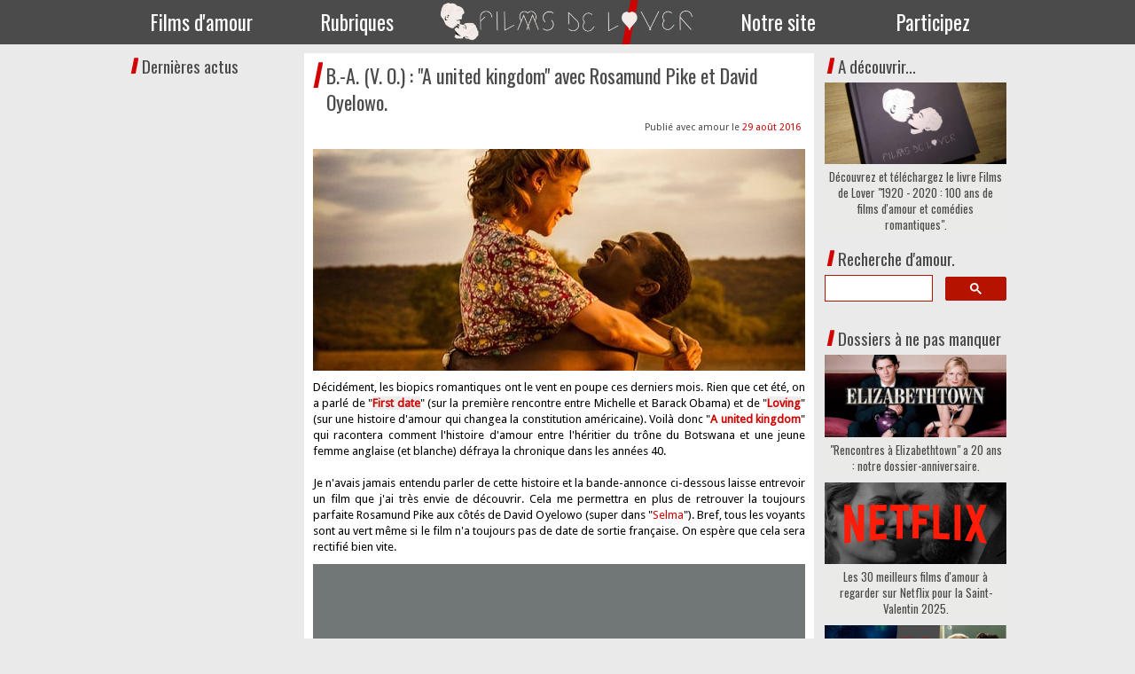

--- FILE ---
content_type: text/html; charset=UTF-8
request_url: https://www.filmsdelover.com/2016/08/29/b-a-v-o-a-united-kingdom-avec-rosamund-pike-et-david-oyelowo/
body_size: 17725
content:
<!DOCTYPE html>
<html lang="fr-FR"><head>
    <meta charset="utf-8"/>
    <link rel="dns-prefetch preconnect" href="https://u.jimcdn.com/" crossorigin="anonymous"/>
<link rel="dns-prefetch preconnect" href="https://assets.jimstatic.com/" crossorigin="anonymous"/>
<link rel="dns-prefetch preconnect" href="https://image.jimcdn.com" crossorigin="anonymous"/>
<link rel="dns-prefetch preconnect" href="https://fonts.jimstatic.com" crossorigin="anonymous"/>
<meta http-equiv="X-UA-Compatible" content="IE=edge"/>
<meta name="description" content=""/>
<meta name="robots" content="index, follow, archive"/>
<meta property="st:section" content=""/>
<meta name="generator" content="Jimdo Creator"/>
<meta name="twitter:title" content="B.-A. (V. O.) : &quot;A united kingdom&quot; avec Rosamund Pike et David Oyelowo."/>
<meta name="twitter:description" content="Décidément, les biopics romantiques ont le vent en poupe ces derniers mois. Rien que cet été, on a parlé de &quot;First date&quot; (sur la première rencontre entre Michelle et Barack Obama) et de &quot;Loving&quot; (sur une histoire d'amour qui changea la constitution américaine). Voilà donc &quot;A united kingdom&quot; qui racontera comment l'histoire d'amour entre l'héritier du trône du Botswana et une jeune femme anglaise (et blanche) défraya la chronique dans les années 40. Je n'avais jamais entendu parler de cette histoire et la bande-annonce ci-dessous laisse entrevoir un film que j'ai très envie de découvrir. Cela me permettra en plus de retrouver la toujours parfaite Rosamund Pike aux côtés de David Oyelowo (super dans &quot;Selma&quot;). Bref, tous les voyants sont au vert même si le film n'a toujours pas de date de sortie française. On espère que cela sera rectifié bien vite."/>
<meta name="twitter:card" content="summary_large_image"/>
<meta property="og:url" content="http://www.filmsdelover.com/2016/08/29/b-a-v-o-a-united-kingdom-avec-rosamund-pike-et-david-oyelowo/"/>
<meta property="og:title" content="B.-A. (V. O.) : &quot;A united kingdom&quot; avec Rosamund Pike et David Oyelowo."/>
<meta property="og:description" content="Décidément, les biopics romantiques ont le vent en poupe ces derniers mois. Rien que cet été, on a parlé de &quot;First date&quot; (sur la première rencontre entre Michelle et Barack Obama) et de &quot;Loving&quot; (sur une histoire d'amour qui changea la constitution américaine). Voilà donc &quot;A united kingdom&quot; qui racontera comment l'histoire d'amour entre l'héritier du trône du Botswana et une jeune femme anglaise (et blanche) défraya la chronique dans les années 40. Je n'avais jamais entendu parler de cette histoire et la bande-annonce ci-dessous laisse entrevoir un film que j'ai très envie de découvrir. Cela me permettra en plus de retrouver la toujours parfaite Rosamund Pike aux côtés de David Oyelowo (super dans &quot;Selma&quot;). Bref, tous les voyants sont au vert même si le film n'a toujours pas de date de sortie française. On espère que cela sera rectifié bien vite."/>
<meta property="og:type" content="article"/>
<meta property="og:locale" content="fr_FR"/>
<meta property="og:site_name" content="Films de Lover, films d'amour et comédies romantiques."/>
<meta name="twitter:image" content="https://image.jimcdn.com/cdn-cgi/image//app/cms/storage/image/path/s63ccf77ce0e97436/image/i6c68518295ee26c5/version/1472304789/image.jpg"/>
<meta property="og:image" content="https://image.jimcdn.com/cdn-cgi/image//app/cms/storage/image/path/s63ccf77ce0e97436/image/i6c68518295ee26c5/version/1472304789/image.jpg"/>
<meta property="og:image:width" content="1110"/>
<meta property="og:image:height" content="500"/>
<meta property="og:image:secure_url" content="https://image.jimcdn.com/cdn-cgi/image//app/cms/storage/image/path/s63ccf77ce0e97436/image/i6c68518295ee26c5/version/1472304789/image.jpg"/>
<meta property="article:published_time" content="2016-08-29 15:21:00"/>
<meta property="article:tag" content="actus"/>
<meta property="article:tag" content="08-2016"/><title>B.-A. (V. O.) : "A united kingdom" avec Rosamund Pike et David Oyelowo. - Films de Lover, films d'amour et comédies romantiques.</title>
<link rel="shortcut icon" href="https://u.jimcdn.com/cms/o/s63ccf77ce0e97436/img/favicon.png?t=1394810409"/>
    <link rel="alternate" type="application/rss+xml" title="Blog" href="https://www.filmsdelover.com/rss/blog"/>    
<link rel="canonical" href="https://www.filmsdelover.com/2016/08/29/b-a-v-o-a-united-kingdom-avec-rosamund-pike-et-david-oyelowo/"/>

        <script src="https://assets.jimstatic.com/ckies.js.7c38a5f4f8d944ade39b.js"></script>

        <script src="https://assets.jimstatic.com/cookieControl.js.b05bf5f4339fa83b8e79.js"></script>
    <script>window.CookieControlSet.setToNormal();</script>

    <style>html,body{margin:0}.hidden{display:none}.n{padding:5px}#emotion-header{position:relative}#emotion-header-logo,#emotion-header-title{position:absolute}</style>

        <link href="https://u.jimcdn.com/cms/o/s63ccf77ce0e97436/userlayout/css/main.css?t=1769170025" rel="stylesheet" type="text/css" id="jimdo_main_css"/>
    <link href="https://u.jimcdn.com/cms/o/s63ccf77ce0e97436/userlayout/css/layout.css?t=1759046164" rel="stylesheet" type="text/css" id="jimdo_layout_css"/>
    <link href="https://u.jimcdn.com/cms/o/s63ccf77ce0e97436/userlayout/css/font.css?t=1769170025" rel="stylesheet" type="text/css" id="jimdo_font_css"/>
<script>     /* <![CDATA[ */     /*!  loadCss [c]2014 @scottjehl, Filament Group, Inc.  Licensed MIT */     window.loadCSS = window.loadCss = function(e,n,t){var r,l=window.document,a=l.createElement("link");if(n)r=n;else{var i=(l.body||l.getElementsByTagName("head")[0]).childNodes;r=i[i.length-1]}var o=l.styleSheets;a.rel="stylesheet",a.href=e,a.media="only x",r.parentNode.insertBefore(a,n?r:r.nextSibling);var d=function(e){for(var n=a.href,t=o.length;t--;)if(o[t].href===n)return e.call(a);setTimeout(function(){d(e)})};return a.onloadcssdefined=d,d(function(){a.media=t||"all"}),a};     window.onloadCSS = function(n,o){n.onload=function(){n.onload=null,o&&o.call(n)},"isApplicationInstalled"in navigator&&"onloadcssdefined"in n&&n.onloadcssdefined(o)}     /* ]]> */ </script>     <script>
// <![CDATA[
onloadCSS(loadCss('https://assets.jimstatic.com/web_oldtemplate.css.8dc49693c43d235ebcc9897c3acb1dd8.css') , function() {
    this.id = 'jimdo_web_css';
});
// ]]>
</script>
<link href="https://assets.jimstatic.com/web_oldtemplate.css.8dc49693c43d235ebcc9897c3acb1dd8.css" rel="preload" as="style"/>
<noscript>
<link href="https://assets.jimstatic.com/web_oldtemplate.css.8dc49693c43d235ebcc9897c3acb1dd8.css" rel="stylesheet"/>
</noscript>
    <script>
    //<![CDATA[
        var jimdoData = {"isTestserver":false,"isLcJimdoCom":false,"isJimdoHelpCenter":false,"isProtectedPage":false,"cstok":"95e8edc49ba724e3ce12b77bc0ea98bb98dc422e","cacheJsKey":"eb4c932991e4eaf741d3c68fe0b16534c237a641","cacheCssKey":"eb4c932991e4eaf741d3c68fe0b16534c237a641","cdnUrl":"https:\/\/assets.jimstatic.com\/","minUrl":"https:\/\/assets.jimstatic.com\/app\/cdn\/min\/file\/","authUrl":"https:\/\/a.jimdo.com\/","webPath":"https:\/\/www.filmsdelover.com\/","appUrl":"https:\/\/a.jimdo.com\/","cmsLanguage":"fr_FR","isFreePackage":false,"mobile":false,"isDevkitTemplateUsed":false,"isTemplateResponsive":false,"websiteId":"s63ccf77ce0e97436","pageId":2119176812,"packageId":3,"shop":{"deliveryTimeTexts":{"1":"Livrable imm\u00e9diatement","2":"Livraison en 1-3 jours ouvr\u00e9s","3":"Livraison en 4-5 jours ouvr\u00e9s"},"checkoutButtonText":"Paiement","isReady":false,"currencyFormat":{"pattern":"#,##0.00 \u00a4","convertedPattern":"#,##0.00 $","symbols":{"GROUPING_SEPARATOR":".","DECIMAL_SEPARATOR":",","CURRENCY_SYMBOL":"\u20ac"}},"currencyLocale":"de_DE"},"tr":{"gmap":{"searchNotFound":"L'adresse entr\u00e9e n'a pu \u00eatre trouv\u00e9e. ","routeNotFound":"L'itin\u00e9raire n'a pas pu \u00eatre calcul\u00e9. Raisons possibles: l'adresse de d\u00e9part n'est pas assez pr\u00e9cise ou trop \u00e9loign\u00e9e de l'adresse d'arriv\u00e9e."},"shop":{"checkoutSubmit":{"next":"\u00c9tape suivante","wait":"Attendez s'il vous pla\u00eet"},"paypalError":"Une erreur est intervenue. Veuillez r\u00e9essayer !","cartBar":"Panier d'achat","maintenance":"Cette e-boutique est indisponible pour le moment. Veuillez r\u00e9essayer plus tard.","addToCartOverlay":{"productInsertedText":"L'article a \u00e9t\u00e9 ajout\u00e9 au panier.","continueShoppingText":"Continuer les achats","reloadPageText":"Charger \u00e0 nouveau"},"notReadyText":"Cette e-boutique n'est pas encore compl\u00e8te.","numLeftText":"Plus de {:num} exemplaires de cet article ne sont  pas disponibles pour le moment.","oneLeftText":"Seulement un exemplaire de cet article est disponible."},"common":{"timeout":"Un probl\u00e8me est survenu. L'action demand\u00e9e a \u00e9t\u00e9 annul\u00e9e. Veuillez r\u00e9essayer dans quelques minutes."},"form":{"badRequest":"Une erreur est survenue. Les donn\u00e9es n'ont pas pu \u00eatre transmises. Veuillez essayer \u00e0 nouveau. "}},"jQuery":"jimdoGen002","isJimdoMobileApp":false,"bgConfig":null,"bgFullscreen":null,"responsiveBreakpointLandscape":767,"responsiveBreakpointPortrait":480,"copyableHeadlineLinks":false,"tocGeneration":false,"googlemapsConsoleKey":false,"loggingForAnalytics":false,"loggingForPredefinedPages":false,"isFacebookPixelIdEnabled":false,"userAccountId":"7a99aa7a-0377-48a7-9e7e-af55b4bba44f"};
    // ]]>
</script>

     <script> (function(window) { 'use strict'; var regBuff = window.__regModuleBuffer = []; var regModuleBuffer = function() { var args = [].slice.call(arguments); regBuff.push(args); }; if (!window.regModule) { window.regModule = regModuleBuffer; } })(window); </script>
    <script src="https://assets.jimstatic.com/web.js.58bdb3da3da85b5697c0.js" async="true"></script>
    <script src="https://assets.jimstatic.com/at.js.62588d64be2115a866ce.js"></script>
        <script src="https://u.jimcdn.com/cms/o/s63ccf77ce0e97436/userlayout/js/jquery-bxslider-min.js?t=1394471260"></script>
                <script src="https://u.jimcdn.com/cms/o/s63ccf77ce0e97436/userlayout/js/jquery-bxslider.js?t=1394471245"></script>
                <script src="https://u.jimcdn.com/cms/o/s63ccf77ce0e97436/userlayout/js/jquery.js?t=1407505464"></script>
        
<script src="https://ajax.googleapis.com/ajax/libs/jquery/1.12.4/jquery.min.js" type="text/javascript"></script>
<meta name="google-site-verification" content="MhZEWWmNJWV-XPBdqtCzC8z-JMRjiS8icjfpcjjsZgc"/>
<meta name="p:domain_verify" content="031203cd507ab24d587400b4826d835b"/>
<meta name="viewport" content="width=device-width, initial-scale=1"/>

<script src="https://u.jimcdn.com/cms/o/s63ccf77ce0e97436/userlayout/js/jquery-bxslider-min.js" type="text/javascript"></script>

<script type="text/javascript" language="javascript">
//<![CDATA[
$(document).ready(function(){
  $('.slider1').bxSlider({
  minSlides: 4,
  maxSlides: 4,
  slideWidth: 200,
  slideMargin: 30,
  captions: true
});
});
//]]>
</script>
    
</head>

<body class="body cc-page cc-page-blog cc-pagemode-default cc-content-parent" id="page-2119176812">

<div id="cc-inner" class="cc-content-parent"><div id="menubar">
    <div id="innermenubar">
        <div id="menucss">
            <ul class="nav">
                <li class="menufilms">
                    <a href="https://www.filmsdelover.com/critiques/">Films d'amour</a>
                    <div class="container-1">
                        <div class="col1">
                            <ul class="subnavbig">
                                <li>
                                    <a href="https://www.filmsdelover.com/critiques/">Les 819 films d'amour notés</a>
                                </li>

                                <li>
                                    <a href="https://www.filmsdelover.com/rubriques/coeurs-d-or/">Les Coeurs d'Or : notre remise annuelle de récompenses</a>
                                </li>

                                <li>
                                    <a href="https://www.filmsdelover.com/rubriques/love-academy/">La Love Cup : notre compétition des meilleurs films d'amour</a>
                                </li>

                                <li>
                                    <a href="https://www.filmsdelover.com/rubriques/mon-film-d-amour-pr%C3%A9f%C3%A9r%C3%A9/">Mon film d'amour préféré</a>
                                </li>
                            </ul>
                        </div>
                    </div>
                </li>

                <li class="menurubriques">
                    <a href="https://www.filmsdelover.com/rubriques/">Rubriques</a>
                    <div class="container-4">
                        <div class="col1">
                            <h3>
                                A lire !
                            </h3>

                            <ul class="subnavbig">
                                <li>
                                    <a href="https://www.filmsdelover.com/rubriques/les-dossiers-de-filmsdelover-com/">Les dossiers de FDL : enjeux et débats autour des films d'amour</a>
                                </li>

                                <li>
                                    <a href="https://www.filmsdelover.com/rubriques/tops-de-nos-lecteurs/">Les Tops de nos lecteurs</a>
                                </li>

                                <li>
                                    <a href="https://www.filmsdelover.com/rubriques/tops-de-lover/">Nos listes et tops de films romantiques</a>
                                </li>

                                <li>
                                    <a href="https://www.filmsdelover.com/r%C3%A9pliques-de-lover/">Les répliques romantiques des films d'amour</a>
                                </li>
                            </ul>
                        </div>

                        <div class="col1">
                            <h3>
                                A regarder !
                            </h3>

                            <ul class="subnavbig">
                                <li>
                                    <a href="https://www.filmsdelover.com/rubriques/agenda-des-films-romantiques/">L'agenda ciné romantique du mois</a>
                                </li>

                                <li>
                                    <a href="https://www.filmsdelover.com/rubriques/courts-m%C3%A9trages-de-lover/">Courts-métrages romantiques</a>
                                </li>

                                <li>
                                    <a href="https://www.filmsdelover.com/rubriques/label-fdl/">Les films du Label FDL</a>
                                </li>

                                <li>
                                    <a href="https://www.filmsdelover.com/rubriques/calendrier/">Notre calendrier perpétuel des idées de films d'amour à regarder</a>
                                </li>
                            </ul>
                        </div>

                        <div class="col1">
                            <h3>
                                A découvrir !
                            </h3>

                            <ul class="subnavbig">
                                <li>
                                    <a href="https://www.filmsdelover.com/rubriques/playlists-romantiques/">Nos playlists de films d'amour à imprimer</a>
                                </li>

                                <li>
                                    <a href="https://www.filmsdelover.com/rubriques/covers-de-lover/">Les reprises musicales romantiques</a>
                                </li>

                                <li>
                                    <a href="https://www.filmsdelover.com/rubriques/aime-comme-mode/">Aime comme Mode : la mode dans les films d'amour</a>
                                </li>

                                <li>
                                    <a href="https://www.filmsdelover.com/rubriques/1-livre-1-film-de-lover/">1 livre / 1 film de Lover : retour sur les adaptations de livres</a>
                                </li>
                            </ul>
                        </div>

                        <div class="col1">
                            <h3 style="color:#9db17c;">
                                A découvrir !
                            </h3>

                            <ul class="subnavbig">
                                <li>
                                    <a href="https://www.filmsdelover.com/rubriques/voyages-de-lover/">Les lieux de tournage des films d'amour à travers le monde</a>
                                </li>

                                <li>
                                    <a href="https://www.filmsdelover.com/rubriques/3-morceaux-de-la-b-o-de/">3 morceaux de la B.O.... : la musique instrumentale dans les films d'amour</a>
                                </li>

                                <li>
                                    <a href="https://www.filmsdelover.com/rubriques/cadeaux-de-lover/">Les idées cadeaux inspirées de films romantiques</a>
                                </li>

                                <li style="background:#9db17c;">
                                    <a href="https://www.filmsdelover.com/rubriques/" style="color:white;">Toutes nos rubriques</a>
                                </li>
                            </ul>
                        </div>
                    </div>
                </li>

                <li class="menulogo">
                    <a href="https://www.filmsdelover.com/" style="padding:0;"><img src="https://u.jimcdn.com/cms/o/s63ccf77ce0e97436/userlayout/img/logotestnew3.png?t=1487943867" alt=""/></a>
                </li>

                <li class="menunotresite">
                    <a href="https://www.filmsdelover.com/notre-site/">Notre site</a>
                    <div class="container-1">
                        <div class="col1">
                            <ul class="subnavbig">
                                <li>
                                    <a href="https://www.filmsdelover.com/notre-site/contact/">Contactez-nous</a>
                                </li>

                                <li>
                                    <a href="https://www.filmsdelover.com/notre-site/">Foire aux Questions</a>
                                </li>

                                <li>
                                    <a href="https://www.filmsdelover.com/notre-site/livre-d-or/">Livre d'or</a>
                                </li>

                                <li>
                                    <a href="https://www.filmsdelover.com/notre-site/espace-presse/">On parle de nous !</a>
                                </li>
                            </ul>
                        </div>
                    </div>
                </li>

                <li class="menucontribuer">
                    <a href="https://www.filmsdelover.com/envoyer-une-critique/">Participez</a>
                    <div class="container-1">
                        <div class="col1">
                            <ul class="subnavbig">
                                <li>
                                    <a href="https://www.filmsdelover.com/envoyer-une-critique/">Envoyez une critique</a>
                                </li>

                                <li>
                                    <a href="https://www.filmsdelover.com/notre-site/filmsdelover-ailleurs/">FilmsdeLover ailleurs</a>
                                </li>
                            </ul>
                        </div>
                    </div>
                </li>
            </ul>
        </div>
    </div>
</div>

<div id="slider">
    <div id="innerslide">
        <div id="derniersavis">
            <h1>
                Derniers avis ajoutés
            </h1>
        </div>

        <div class="slider1">
            <div class="slide">
                <div>
                    <div class="ribbon-wrapper-green">
                        <div class="ribbon-green">
                            2025
                        </div>
                    </div>
                </div>
                <a href="https://www.filmsdelover.com/critiques/paris-perdu/"><img src="https://u.jimcdn.com/cms/o/s63ccf77ce0e97436/userlayout/img/paris.jpg" title="Paris perdu" alt=""/></a>
            </div>

            <div class="slide">
                <div>
                    <div class="ribbon-wrapper-green">
                        <div class="ribbon-green">
                            2019
                        </div>
                    </div>
                </div>
                <a href="https://www.filmsdelover.com/critiques/perdrix/"><img src="https://u.jimcdn.com/cms/o/s63ccf77ce0e97436/userlayout/img/perdrixpet.jpg" title="Perdrix" alt=""/></a>
            </div>

            <div class="slide">
                <div>
                    <div class="ribbon-wrapper-green">
                        <div class="ribbon-green">
                            2025
                        </div>
                    </div>
                </div>
                <a href="https://www.filmsdelover.com/critiques/my-oxford-year/"><img src="https://u.jimcdn.com/cms/o/s63ccf77ce0e97436/userlayout/img/oxford.jpg" title="My Oxford Year" alt=""/></a>
            </div>

            <div class="slide">
                <div>
                    <div class="ribbon-wrapper-green">
                        <div class="ribbon-green">
                            1999
                        </div>
                    </div>
                </div>
                <a href="https://www.filmsdelover.com/critiques/les-ensorceleuses"><img src="https://u.jimcdn.com/cms/o/s63ccf77ce0e97436/userlayout/img/ensorc.jpg" title="Les ensorceleuses" alt=""/></a>
            </div>
        </div>
    </div>
</div>

<div id="containermobile" class="cc-content-parent">
    <div id="container" class="cc-content-parent">
        <div id="labelfdl" style="display:none;">
            <a href="https://www.filmsdelover.com/2020/11/29/d%C3%A9couvrez-et-t%C3%A9l%C3%A9chargez-le-livre-films-de-lover-1920-2020-100-ans-de-films-d-amour-et-com%C3%A9dies-romantiques/"><img src="https://u.jimcdn.com/cms/o/s63ccf77ce0e97436/userlayout/img/livrefdl.png" alt=""/></a>
            <div id="boutonlabelfdl">
                <a title="Avis" target="_blank" href="https://www.filmsdelover.com/2020/11/29/d%C3%A9couvrez-et-t%C3%A9l%C3%A9chargez-le-livre-films-de-lover-1920-2020-100-ans-de-films-d-amour-et-com%C3%A9dies-romantiques/" class="cc-shop-addtocard">&gt;&gt; Découvrir le livre &lt;&lt;</a>
            </div>
        </div>

        <div id="navigation">
            <div data-container="navigation"><div class="j-nav-variant-standard"></div></div>
            <div id="rappelblog">
                <h4 style="margin:5px;">
                    Dernières actus
                </h4>
                <!-- start feedwind code -->
                <script type="text/javascript" src="https://feed.mikle.com/js/fw-loader.js" preloader-text="Loading" data-fw-param="171057/"></script> <!-- end feedwind code -->
            </div>
        </div>

        <div id="content" class="cc-content-parent">
            <div id="content_area" data-container="content"><div id="content_start"></div>
        <div class="n j-blog-meta j-blog-post--header">
    <div class="j-text j-module n">
                <span class="j-text j-blog-post--date">
            29 août 2016        </span>
    </div>
    <h1 class="j-blog-header j-blog-headline j-blog-post--headline">B.-A. (V. O.) : "A united kingdom" avec Rosamund Pike et David Oyelowo.</h1>
</div>

        <div id="cc-matrix-2977148512"><div id="cc-m-10894686412" class="j-module n j-imageSubtitle "><figure class="cc-imagewrapper cc-m-image-align-1 cc-m-width-maxed">
<img srcset="https://image.jimcdn.com/cdn-cgi/image/width=320%2Cheight=10000%2Cfit=contain%2Cformat=jpg%2C/app/cms/storage/image/path/s63ccf77ce0e97436/image/i6c68518295ee26c5/version/1472304789/image.jpg 320w, https://image.jimcdn.com/cdn-cgi/image/width=555%2Cheight=10000%2Cfit=contain%2Cformat=jpg%2C/app/cms/storage/image/path/s63ccf77ce0e97436/image/i6c68518295ee26c5/version/1472304789/image.jpg 555w, https://image.jimcdn.com/cdn-cgi/image/width=640%2Cheight=10000%2Cfit=contain%2Cformat=jpg%2C/app/cms/storage/image/path/s63ccf77ce0e97436/image/i6c68518295ee26c5/version/1472304789/image.jpg 640w, https://image.jimcdn.com/cdn-cgi/image/width=960%2Cheight=10000%2Cfit=contain%2Cformat=jpg%2C/app/cms/storage/image/path/s63ccf77ce0e97436/image/i6c68518295ee26c5/version/1472304789/image.jpg 960w, https://image.jimcdn.com/cdn-cgi/image//app/cms/storage/image/path/s63ccf77ce0e97436/image/i6c68518295ee26c5/version/1472304789/image.jpg 1110w" sizes="(min-width: 555px) 555px, 100vw" id="cc-m-imagesubtitle-image-10894686412" src="https://image.jimcdn.com/cdn-cgi/image/width=555%2Cheight=10000%2Cfit=contain%2Cformat=jpg%2C/app/cms/storage/image/path/s63ccf77ce0e97436/image/i6c68518295ee26c5/version/1472304789/image.jpg" alt="" class="" data-src-width="1110" data-src-height="500" data-src="https://image.jimcdn.com/cdn-cgi/image/width=555%2Cheight=10000%2Cfit=contain%2Cformat=jpg%2C/app/cms/storage/image/path/s63ccf77ce0e97436/image/i6c68518295ee26c5/version/1472304789/image.jpg" data-image-id="7316947212"/>    

</figure>

<div class="cc-clear"></div>
<script id="cc-m-reg-10894686412">// <![CDATA[

    window.regModule("module_imageSubtitle", {"data":{"imageExists":true,"hyperlink":"","hyperlink_target":"","hyperlinkAsString":"","pinterest":"0","id":10894686412,"widthEqualsContent":"1","resizeWidth":"555","resizeHeight":250},"id":10894686412});
// ]]>
</script></div><div id="cc-m-10894665212" class="j-module n j-text "><p>
    Décidément, les biopics romantiques ont le vent en poupe ces derniers mois. Rien que cet été, on a parlé de "<a title="B.-A. : &quot;First date&quot; avec Tika Sumpter et Parker Sawyers." href="/2016/07/26/b-a-first-date-avec-tika-sumpter-et-parker-sawyers/"><strong>First date</strong></a>" (sur la première rencontre entre Michelle et Barack Obama) et de "<a title="B.-A. (V.O.) : &quot;Loving&quot; avec Ruth Negga et Joel Edgerton." href="/2016/07/21/b-a-v-o-loving-avec-ruth-negga-et-joel-edgerton/"><strong>Loving</strong></a>" (sur une histoire d'amour qui changea la constitution
    américaine). Voilà donc "<span style="color: #d10000;"><strong>A united kingdom</strong></span>" qui racontera comment l'histoire d'amour entre l'héritier du trône du Botswana et une jeune femme
    anglaise (et blanche) défraya la chronique dans les années 40.
</p>

<p>
     
</p>

<p>
    Je n'avais jamais entendu parler de cette histoire et la bande-annonce ci-dessous laisse entrevoir un film que j'ai très envie de découvrir. Cela me permettra en plus de retrouver la toujours
    parfaite Rosamund Pike aux côtés de David Oyelowo (super dans "<span style="color: #d10000;">Selma</span>"). Bref, tous les voyants sont au vert même si le film n'a toujours pas de date de sortie
    française. On espère que cela sera rectifié bien vite.
</p></div><div id="cc-m-10894664912" class="j-module n j-video "><div class="cc-m-video-gutter cc-m-video-align-left cc-m-video-ratio-2" style="width: 555px;">
    <div class="cc-m-video-wrapper">
<iframe id="cc-m-video-youtu-container-10894664912" class="cc-m-video-youtu-container cc-m-video-container" frameborder="0" allowfullscreen="true" style="border: 0; display: none" data-src="https://www.youtube-nocookie.com/embed/pX5vI4osR50?wmode=transparent&amp;vq=hd1080">
</iframe>
<div class="cc-youtu-embed-placeholder" style="                 font-weight: lighter;                 font-family: sans-serif;                 font-size: 12pt;                 line-height: 1.5em;                 width: 100%;                 height: 100%;                 display: none;                 background-color: #717677;                 position: absolute;              ">
    <div>
        <img src="https://assets.jimstatic.com/s/img/web/module/video/video-play.svg" style="                             position: absolute;                             bottom: 0;                             left: 0;                             right: 0;                             top: -25%;                             margin: auto;                             max-width: 100%;                             max-height: 100%;"/>
    </div>
    <div style="                     margin: auto;                     text-align: center;                     bottom: 0;                     position: absolute;                     padding: 16px;                     font-size: 10pt;                     line-height: 1.5em;                     color: white;                     background-color: rgba(113, 118, 119, 0.66);                 ">
                    <span>
                        Le contenu YouTube ne s'affiche pas en raison de vos paramètres des cookies actuels. Cliquez sur <a href="javascript:window.CookieControl.showCookieSettings();">les cookies fonctionnels YouTube dans le bandeau des cookies</a> pour accepter le chargement et l'affichage du contenu YouTube.                    </span>
    </div>
</div>
        <div class="cc-m-video-overlay"></div>
    </div>

</div>

<div class="cc-clear"></div>

<script id="cc-m-reg-10894664912">// <![CDATA[

    window.regModule("module_video", {"variant":"default","id":10894664912,"maxwidth":1920,"maxheight":1200,"minwidth":100,"minheight":100,"useContentSize":0,"isVideoValid":true,"align":"left","height":"312","width":"555","ratioIndex":2});
// ]]>
</script></div><div id="cc-m-10894688912" class="j-module n j-hgrid ">    <div class="cc-m-hgrid-column" style="width: 47.37%;">
        <div id="cc-matrix-2977162112"><div id="cc-m-10894692712" class="j-module n j-text "><p>
    <em><strong>Source : Gondorsky (<a title="https://twitter.com/gondorsky/status/769254902522580992" target="_blank" href="https://twitter.com/gondorsky/status/769254902522580992">Twitter</a>).</strong></em>
</p></div></div>    </div>
            <div class="cc-m-hgrid-separator" data-display="cms-only"><div></div></div>
        <div class="cc-m-hgrid-column" style="width: 31.97%;">
        <div id="cc-matrix-2977162212"><div id="cc-m-10894692212" class="j-module n j-text "><p style="text-align: right;">
    <em><strong>&gt;&gt; Partager cet article...</strong></em>
</p></div></div>    </div>
            <div class="cc-m-hgrid-separator" data-display="cms-only"><div></div></div>
        <div class="cc-m-hgrid-column last" style="width: 16.63%;">
        <div id="cc-matrix-2977162412"><div id="cc-m-10894691812" class="j-module n j-sharebuttons ">
<div class="cc-sharebuttons-element cc-sharebuttons-size-16 cc-sharebuttons-style-colored cc-sharebuttons-design-square cc-sharebuttons-align-right">


    <div class="cc-sharebuttons-element-inner">


    <a class="cc-sharebuttons-facebook" href="http://www.facebook.com/sharer.php?u=https://www.filmsdelover.com/2016/08/29/b-a-v-o-a-united-kingdom-avec-rosamund-pike-et-david-oyelowo/&amp;t=B.-A.%20%28V.%20O.%29%20%3A%20%22A%20united%20kingdom%22%20avec%20Rosamund%20Pike%20et%20David%20Oyelowo." title="Facebook" target="_blank"></a><a class="cc-sharebuttons-x" href="https://x.com/share?text=B.-A.%20%28V.%20O.%29%20%3A%20%22A%20united%20kingdom%22%20avec%20Rosamund%20Pike%20et%20David%20Oyelowo.&amp;url=https%3A%2F%2Fwww.filmsdelover.com%2F2016%2F08%2F29%2Fb-a-v-o-a-united-kingdom-avec-rosamund-pike-et-david-oyelowo%2F" title="X" target="_blank"></a><a class="cc-sharebuttons-mail" href="mailto:?subject=B.-A.%20%28V.%20O.%29%20%3A%20%22A%20united%20kingdom%22%20avec%20Rosamund%20Pike%20et%20David%20Oyelowo.&amp;body=https://www.filmsdelover.com/2016/08/29/b-a-v-o-a-united-kingdom-avec-rosamund-pike-et-david-oyelowo/" title="Adresse e-mail" target=""></a><a class="cc-sharebuttons-tumblr" href="http://www.tumblr.com/share?v=3&amp;u=https://www.filmsdelover.com/2016/08/29/b-a-v-o-a-united-kingdom-avec-rosamund-pike-et-david-oyelowo/&amp;t=B.-A.%20%28V.%20O.%29%20%3A%20%22A%20united%20kingdom%22%20avec%20Rosamund%20Pike%20et%20David%20Oyelowo." title="Tumblr" target="_blank"></a>

    </div>


</div>
</div></div>    </div>
    
<div class="cc-m-hgrid-overlay" data-display="cms-only"></div>

<br class="cc-clear"/>

</div><div id="cc-m-10894693612" class="j-module n j-hr ">    <div class="hr"></div>
</div></div>
        <div class="j-module n j-text j-blog-post--tags-wrapper"><span class="j-blog-post--tags--template" style="display: none;"><span class="j-blog-post--tag">tagPlaceholder</span></span><span class="j-blog-post--tags-label" style="display: inline;">Catégories : </span> <span class="j-blog-post--tags-list"><span class="j-blog-post--tag">actus</span>, <span class="j-blog-post--tag">08-2016</span></span></div>
                <div class="n j-comment">
                    <div id="commentsModule10894656412"><p id="skiptoform10894656412" class="skiptoform"><a href="#" data-id="10894656412" data-action="goToForm">Écrire commentaire</a></p><div class="j-blog-comment-counter" id="numComments10894656412"> Commentaires: <i class="cc-comments-count">3</i> </div><ul class="com-list-noava" id="commentOutput10894656412"><li id="commentEntry198188512" class="commentstd clearover" style="display:block;">

    <strong class="number">#1</strong>

    <p class="com-meta">
        <strong>Julie Eplly</strong> <span>(<em>lundi, 29 août 2016 15:11</em>)</span>
    </p>

    <div class="com-edit">
        
    </div>

    <p class="commententry">
        Je vois déjà mes larmes couler.<br/>
J'ai hâte !
    </p>

</li><li id="commentEntry198453712" class="commentstd clearover" style="display:block;">

    <strong class="number">#2</strong>

    <p class="com-meta">
        <strong>S'R</strong> <span>(<em>mardi, 06 septembre 2016 12:39</em>)</span>
    </p>

    <div class="com-edit">
        
    </div>

    <p class="commententry">
        OOOH que j'ai hâte !!!!
    </p>

</li><li id="commentEntry198907012" class="commentstd clearover" style="display:block;">

    <strong class="number">#3</strong>

    <p class="com-meta">
        <strong>Eugénie</strong> <span>(<em>jeudi, 22 septembre 2016 13:30</em>)</span>
    </p>

    <div class="com-edit">
        
    </div>

    <p class="commententry">
        Je pleure déjà en voyant la BA...
    </p>

</li><li id="commentFormContainer10894656412" class="commentstd clearover cc-m-comment-loading"><a name="commentForm10894656412"></a></li></ul><div id="commentError10894656412" class="message-error" style="display: none;"></div><div id="commentSuccess10894656412" class="message-ok" style="display: none;"></div></div><script>// <![CDATA[

    window.regModule("module_comment", {"data":{"id":"10894656412","closed":"0","captcha":"b6b688c43419f774ed60c28ff48f75e6","avatar":false,"lang":{"comment":"Commentaire","comments":"Commentaires"}}});
// ]]>
</script>
                </div>
        </div>
        </div>

        <div id="sidebar">
            <div data-container="sidebar"><div id="cc-matrix-371814250"><div id="cc-m-12346935912" class="j-module n j-text "><h4>
    A découvrir...
</h4></div><div id="cc-m-12346936012" class="j-module n j-blogSelection "><div class="blogselection">

    
        <div class="n clearover j-blogarticle">
            
<div class="datetime dt-style9 dt-nodefault dt-alignment-right">
    <div class="datetime-inner">
                    <p class="day-word dt-hide">dim.</p>

            <p class="day ">29</p>

            <p class="mon ">nov.</p>

            <p class="yr ">2020</p>
            </div>
</div>

<h2>
    <a href="/2020/11/29/d%C3%A9couvrez-et-t%C3%A9l%C3%A9chargez-le-livre-films-de-lover-1920-2020-100-ans-de-films-d-amour-et-com%C3%A9dies-romantiques/">Découvrez et téléchargez le livre Films de Lover "1920 - 2020 : 100 ans de films d'amour et comédies romantiques".</a>
</h2>

<div class="c"></div>

<div id="cc-matrix-3296931712"><div id="cc-m-12101683812" class="j-module n j-imageSubtitle "><figure class="cc-imagewrapper cc-m-image-align-1 cc-m-width-maxed">
<img srcset="https://image.jimcdn.com/cdn-cgi/image/width=320%2Cheight=10000%2Cfit=contain%2Cformat=jpg%2C/app/cms/storage/image/path/s63ccf77ce0e97436/image/ie8061afeb4297da4/version/1606290527/image.jpg 320w, https://image.jimcdn.com/cdn-cgi/image/width=640%2Cheight=10000%2Cfit=contain%2Cformat=jpg%2C/app/cms/storage/image/path/s63ccf77ce0e97436/image/ie8061afeb4297da4/version/1606290527/image.jpg 640w, https://image.jimcdn.com/cdn-cgi/image/width=960%2Cheight=10000%2Cfit=contain%2Cformat=jpg%2C/app/cms/storage/image/path/s63ccf77ce0e97436/image/ie8061afeb4297da4/version/1606290527/image.jpg 960w, https://image.jimcdn.com/cdn-cgi/image/width=980%2Cheight=10000%2Cfit=contain%2Cformat=jpg%2C/app/cms/storage/image/path/s63ccf77ce0e97436/image/ie8061afeb4297da4/version/1606290527/image.jpg 980w, https://image.jimcdn.com/cdn-cgi/image//app/cms/storage/image/path/s63ccf77ce0e97436/image/ie8061afeb4297da4/version/1606290527/image.jpg 1110w" sizes="(min-width: 980px) 980px, 100vw" id="cc-m-imagesubtitle-image-12101683812" src="https://image.jimcdn.com/cdn-cgi/image/width=980%2Cheight=10000%2Cfit=contain%2Cformat=jpg%2C/app/cms/storage/image/path/s63ccf77ce0e97436/image/ie8061afeb4297da4/version/1606290527/image.jpg" alt="" class="" data-src-width="1110" data-src-height="500" data-src="https://image.jimcdn.com/cdn-cgi/image/width=980%2Cheight=10000%2Cfit=contain%2Cformat=jpg%2C/app/cms/storage/image/path/s63ccf77ce0e97436/image/ie8061afeb4297da4/version/1606290527/image.jpg" data-image-id="8112016212"/>    

</figure>

<div class="cc-clear"></div>
<script id="cc-m-reg-12101683812">// <![CDATA[

    window.regModule("module_imageSubtitle", {"data":{"imageExists":true,"hyperlink":"","hyperlink_target":"","hyperlinkAsString":"","pinterest":"0","id":12101683812,"widthEqualsContent":"1","resizeWidth":"980","resizeHeight":442},"id":12101683812});
// ]]>
</script></div></div>            <a class="blogreadmore" href="/2020/11/29/d%C3%A9couvrez-et-t%C3%A9l%C3%A9chargez-le-livre-films-de-lover-1920-2020-100-ans-de-films-d-amour-et-com%C3%A9dies-romantiques/">Lire la suite</a>
    <span class="comment">
    <a href="/2020/11/29/d%C3%A9couvrez-et-t%C3%A9l%C3%A9chargez-le-livre-films-de-lover-1920-2020-100-ans-de-films-d-amour-et-com%C3%A9dies-romantiques/#commentsModule12101685412">
        9 commentaires    </a>
</span>
        </div>

    </div>
<script id="cc-m-reg-12346936012">// <![CDATA[

    window.regModule("module_blogSelection", {"mode":"1","tags":"","order":"desc","id":12346936012});
// ]]>
</script></div><div id="cc-m-12778966112" class="j-module n j-text "><h4>
    Recherche d'amour.
</h4></div><div id="cc-m-12778965812" class="j-module n j-htmlCode "><script async="async" src="https://cse.google.com/cse.js?cx=953847105eaaf4ca5"></script>
<div class="gcse-searchbox-only">
</div></div><div id="cc-m-11741386212" class="j-module n j-spacing "><div class="cc-m-spacing-wrapper">

    <div class="cc-m-spacer" style="height: 10px;">
    
</div>

    </div>
</div><div id="cc-m-11076364112" class="j-module n j-text "><h4>
    Dossiers à ne pas manquer
</h4></div><div id="cc-m-10325607412" class="j-module n j-blogSelection "><div class="blogselection">

    
        <div class="n clearover j-blogarticle">
            
<div class="datetime dt-style9 dt-nodefault dt-alignment-right">
    <div class="datetime-inner">
                    <p class="day-word dt-hide">dim.</p>

            <p class="day ">01</p>

            <p class="mon ">juin</p>

            <p class="yr ">2025</p>
            </div>
</div>

<h2>
    <a href="/2025/06/01/rencontres-%C3%A0-elizabethtown-a-20-ans-notre-dossier-anniversaire/">"Rencontres à Elizabethtown" a 20 ans : notre dossier-anniversaire.</a>
</h2>

<div class="c"></div>

<div id="cc-matrix-3493760912"><div id="cc-m-12783608412" class="j-module n j-imageSubtitle "><figure class="cc-imagewrapper cc-m-image-align-1 cc-m-width-maxed">
<img srcset="https://image.jimcdn.com/cdn-cgi/image/width=320%2Cheight=10000%2Cfit=contain%2Cformat=jpg%2C/app/cms/storage/image/path/s63ccf77ce0e97436/image/i065baa31494bad5a/version/1737924783/image.jpg 320w, https://image.jimcdn.com/cdn-cgi/image/width=640%2Cheight=10000%2Cfit=contain%2Cformat=jpg%2C/app/cms/storage/image/path/s63ccf77ce0e97436/image/i065baa31494bad5a/version/1737924783/image.jpg 640w, https://image.jimcdn.com/cdn-cgi/image/width=960%2Cheight=10000%2Cfit=contain%2Cformat=jpg%2C/app/cms/storage/image/path/s63ccf77ce0e97436/image/i065baa31494bad5a/version/1737924783/image.jpg 960w, https://image.jimcdn.com/cdn-cgi/image/width=980%2Cheight=10000%2Cfit=contain%2Cformat=jpg%2C/app/cms/storage/image/path/s63ccf77ce0e97436/image/i065baa31494bad5a/version/1737924783/image.jpg 980w, https://image.jimcdn.com/cdn-cgi/image/width=1280%2Cheight=10000%2Cfit=contain%2Cformat=jpg%2C/app/cms/storage/image/path/s63ccf77ce0e97436/image/i065baa31494bad5a/version/1737924783/image.jpg 1280w, https://image.jimcdn.com/cdn-cgi/image//app/cms/storage/image/path/s63ccf77ce0e97436/image/i065baa31494bad5a/version/1737924783/image.jpg 1579w" sizes="(min-width: 980px) 980px, 100vw" id="cc-m-imagesubtitle-image-12783608412" src="https://image.jimcdn.com/cdn-cgi/image/width=980%2Cheight=10000%2Cfit=contain%2Cformat=jpg%2C/app/cms/storage/image/path/s63ccf77ce0e97436/image/i065baa31494bad5a/version/1737924783/image.jpg" alt="" class="" data-src-width="1579" data-src-height="711" data-src="https://image.jimcdn.com/cdn-cgi/image/width=980%2Cheight=10000%2Cfit=contain%2Cformat=jpg%2C/app/cms/storage/image/path/s63ccf77ce0e97436/image/i065baa31494bad5a/version/1737924783/image.jpg" data-image-id="8552293312"/>    

</figure>

<div class="cc-clear"></div>
<script id="cc-m-reg-12783608412">// <![CDATA[

    window.regModule("module_imageSubtitle", {"data":{"imageExists":true,"hyperlink":"","hyperlink_target":"","hyperlinkAsString":"","pinterest":"0","id":12783608412,"widthEqualsContent":"1","resizeWidth":"980","resizeHeight":442},"id":12783608412});
// ]]>
</script></div></div>            <a class="blogreadmore" href="/2025/06/01/rencontres-%C3%A0-elizabethtown-a-20-ans-notre-dossier-anniversaire/">Lire la suite</a>
    <span class="comment">
    <a href="/2025/06/01/rencontres-%C3%A0-elizabethtown-a-20-ans-notre-dossier-anniversaire/#commentsModule12783604412">
        0 commentaires    </a>
</span>
        </div>

    
        <div class="n clearover j-blogarticle">
            
<div class="datetime dt-style9 dt-nodefault dt-alignment-right">
    <div class="datetime-inner">
                    <p class="day-word dt-hide">lun.</p>

            <p class="day ">10</p>

            <p class="mon ">févr.</p>

            <p class="yr ">2025</p>
            </div>
</div>

<h2>
    <a href="/2025/02/10/les-30-meilleurs-films-d-amour-%C3%A0-regarder-sur-netflix-pour-la-saint-valentin-2025/">Les 30 meilleurs films d'amour à regarder sur Netflix pour la Saint-Valentin 2025.</a>
</h2>

<div class="c"></div>

<div id="cc-matrix-3496196412"><div id="cc-m-12792558512" class="j-module n j-imageSubtitle "><figure class="cc-imagewrapper cc-m-image-align-1 cc-m-width-maxed">
<img srcset="https://image.jimcdn.com/cdn-cgi/image/width=320%2Cheight=10000%2Cfit=contain%2Cformat=jpg%2C/app/cms/storage/image/path/s63ccf77ce0e97436/image/if3f103ebaa5ffe7b/version/1739172686/image.jpg 320w, https://image.jimcdn.com/cdn-cgi/image/width=640%2Cheight=10000%2Cfit=contain%2Cformat=jpg%2C/app/cms/storage/image/path/s63ccf77ce0e97436/image/if3f103ebaa5ffe7b/version/1739172686/image.jpg 640w, https://image.jimcdn.com/cdn-cgi/image/width=755%2Cheight=10000%2Cfit=contain%2Cformat=jpg%2C/app/cms/storage/image/path/s63ccf77ce0e97436/image/if3f103ebaa5ffe7b/version/1739172686/image.jpg 755w, https://image.jimcdn.com/cdn-cgi/image/width=960%2Cheight=10000%2Cfit=contain%2Cformat=jpg%2C/app/cms/storage/image/path/s63ccf77ce0e97436/image/if3f103ebaa5ffe7b/version/1739172686/image.jpg 960w, https://image.jimcdn.com/cdn-cgi/image/width=1280%2Cheight=10000%2Cfit=contain%2Cformat=jpg%2C/app/cms/storage/image/path/s63ccf77ce0e97436/image/if3f103ebaa5ffe7b/version/1739172686/image.jpg 1280w, https://image.jimcdn.com/cdn-cgi/image/width=1510%2Cheight=10000%2Cfit=contain%2Cformat=jpg%2C/app/cms/storage/image/path/s63ccf77ce0e97436/image/if3f103ebaa5ffe7b/version/1739172686/image.jpg 1510w" sizes="(min-width: 755px) 755px, 100vw" id="cc-m-imagesubtitle-image-12792558512" src="https://image.jimcdn.com/cdn-cgi/image/width=755%2Cheight=10000%2Cfit=contain%2Cformat=jpg%2C/app/cms/storage/image/path/s63ccf77ce0e97436/image/if3f103ebaa5ffe7b/version/1739172686/image.jpg" alt="" class="" data-src-width="1578" data-src-height="711" data-src="https://image.jimcdn.com/cdn-cgi/image/width=755%2Cheight=10000%2Cfit=contain%2Cformat=jpg%2C/app/cms/storage/image/path/s63ccf77ce0e97436/image/if3f103ebaa5ffe7b/version/1739172686/image.jpg" data-image-id="8557054012"/>    

</figure>

<div class="cc-clear"></div>
<script id="cc-m-reg-12792558512">// <![CDATA[

    window.regModule("module_imageSubtitle", {"data":{"imageExists":true,"hyperlink":"","hyperlink_target":"","hyperlinkAsString":"","pinterest":"0","id":12792558512,"widthEqualsContent":"1","resizeWidth":"755","resizeHeight":341},"id":12792558512});
// ]]>
</script></div></div>            <a class="blogreadmore" href="/2025/02/10/les-30-meilleurs-films-d-amour-%C3%A0-regarder-sur-netflix-pour-la-saint-valentin-2025/">Lire la suite</a>
    <span class="comment">
    <a href="/2025/02/10/les-30-meilleurs-films-d-amour-%C3%A0-regarder-sur-netflix-pour-la-saint-valentin-2025/#commentsModule12792552712">
        0 commentaires    </a>
</span>
        </div>

    
        <div class="n clearover j-blogarticle">
            
<div class="datetime dt-style9 dt-nodefault dt-alignment-right">
    <div class="datetime-inner">
                    <p class="day-word dt-hide">mar.</p>

            <p class="day ">21</p>

            <p class="mon ">janv.</p>

            <p class="yr ">2025</p>
            </div>
</div>

<h2>
    <a href="/2025/01/21/les-10-films-d-amour-et-com%C3%A9dies-romantiques-netflix-sortis-en-2024-les-plus-regard%C3%A9s/">Les 10 films d'amour et comédies romantiques Netflix sortis en 2024 les plus regardés.</a>
</h2>

<div class="c"></div>

<div id="cc-matrix-3492844912"><div id="cc-m-12780439912" class="j-module n j-imageSubtitle "><figure class="cc-imagewrapper cc-m-image-align-1 cc-m-width-maxed">
<img srcset="https://image.jimcdn.com/cdn-cgi/image/width=320%2Cheight=10000%2Cfit=contain%2Cformat=jpg%2C/app/cms/storage/image/path/s63ccf77ce0e97436/image/i485fd10f07865572/version/1737467817/image.jpg 320w, https://image.jimcdn.com/cdn-cgi/image/width=555%2Cheight=10000%2Cfit=contain%2Cformat=jpg%2C/app/cms/storage/image/path/s63ccf77ce0e97436/image/i485fd10f07865572/version/1737467817/image.jpg 555w, https://image.jimcdn.com/cdn-cgi/image/width=640%2Cheight=10000%2Cfit=contain%2Cformat=jpg%2C/app/cms/storage/image/path/s63ccf77ce0e97436/image/i485fd10f07865572/version/1737467817/image.jpg 640w, https://image.jimcdn.com/cdn-cgi/image/width=960%2Cheight=10000%2Cfit=contain%2Cformat=jpg%2C/app/cms/storage/image/path/s63ccf77ce0e97436/image/i485fd10f07865572/version/1737467817/image.jpg 960w, https://image.jimcdn.com/cdn-cgi/image/width=1110%2Cheight=10000%2Cfit=contain%2Cformat=jpg%2C/app/cms/storage/image/path/s63ccf77ce0e97436/image/i485fd10f07865572/version/1737467817/image.jpg 1110w" sizes="(min-width: 555px) 555px, 100vw" id="cc-m-imagesubtitle-image-12780439912" src="https://image.jimcdn.com/cdn-cgi/image/width=555%2Cheight=10000%2Cfit=contain%2Cformat=jpg%2C/app/cms/storage/image/path/s63ccf77ce0e97436/image/i485fd10f07865572/version/1737467817/image.jpg" alt="" class="" data-src-width="1737" data-src-height="783" data-src="https://image.jimcdn.com/cdn-cgi/image/width=555%2Cheight=10000%2Cfit=contain%2Cformat=jpg%2C/app/cms/storage/image/path/s63ccf77ce0e97436/image/i485fd10f07865572/version/1737467817/image.jpg" data-image-id="8550660512"/>    

</figure>

<div class="cc-clear"></div>
<script id="cc-m-reg-12780439912">// <![CDATA[

    window.regModule("module_imageSubtitle", {"data":{"imageExists":true,"hyperlink":"","hyperlink_target":"","hyperlinkAsString":"","pinterest":"0","id":12780439912,"widthEqualsContent":"1","resizeWidth":"555","resizeHeight":251},"id":12780439912});
// ]]>
</script></div></div>            <a class="blogreadmore" href="/2025/01/21/les-10-films-d-amour-et-com%C3%A9dies-romantiques-netflix-sortis-en-2024-les-plus-regard%C3%A9s/">Lire la suite</a>
    <span class="comment">
    <a href="/2025/01/21/les-10-films-d-amour-et-com%C3%A9dies-romantiques-netflix-sortis-en-2024-les-plus-regard%C3%A9s/#commentsModule12780408112">
        1 commentaires    </a>
</span>
        </div>

    
        <div class="n clearover j-blogarticle">
            
<div class="datetime dt-style9 dt-nodefault dt-alignment-right">
    <div class="datetime-inner">
                    <p class="day-word dt-hide">dim.</p>

            <p class="day ">19</p>

            <p class="mon ">janv.</p>

            <p class="yr ">2025</p>
            </div>
</div>

<h2>
    <a href="/2019/02/13/t%C3%A9l%C3%A9chargez-le-calendrier-perp%C3%A9tuel-%C3%A9dition-2019-des-films-d-amour-et-com%C3%A9dies-romantiques-par-films-de-lover/">Téléchargez notre calendrier perpétuel - édition 2025 - des films d'amour et comédies romantiques.</a>
</h2>

<div class="c"></div>

<div id="cc-matrix-3254165612"><div id="cc-m-11872751312" class="j-module n j-imageSubtitle "><figure class="cc-imagewrapper cc-m-image-align-1 cc-m-width-maxed">
<img srcset="https://image.jimcdn.com/cdn-cgi/image/width=320%2Cheight=10000%2Cfit=contain%2Cformat=png%2C/app/cms/storage/image/path/s63ccf77ce0e97436/image/ib7b360ee87e5bbee/version/1549804096/image.png 320w, https://image.jimcdn.com/cdn-cgi/image/width=640%2Cheight=10000%2Cfit=contain%2Cformat=png%2C/app/cms/storage/image/path/s63ccf77ce0e97436/image/ib7b360ee87e5bbee/version/1549804096/image.png 640w, https://image.jimcdn.com/cdn-cgi/image/width=960%2Cheight=10000%2Cfit=contain%2Cformat=png%2C/app/cms/storage/image/path/s63ccf77ce0e97436/image/ib7b360ee87e5bbee/version/1549804096/image.png 960w, https://image.jimcdn.com/cdn-cgi/image/width=980%2Cheight=10000%2Cfit=contain%2Cformat=png%2C/app/cms/storage/image/path/s63ccf77ce0e97436/image/ib7b360ee87e5bbee/version/1549804096/image.png 980w, https://image.jimcdn.com/cdn-cgi/image//app/cms/storage/image/path/s63ccf77ce0e97436/image/ib7b360ee87e5bbee/version/1549804096/image.png 1110w" sizes="(min-width: 980px) 980px, 100vw" id="cc-m-imagesubtitle-image-11872751312" src="https://image.jimcdn.com/cdn-cgi/image/width=980%2Cheight=10000%2Cfit=contain%2Cformat=png%2C/app/cms/storage/image/path/s63ccf77ce0e97436/image/ib7b360ee87e5bbee/version/1549804096/image.png" alt="" class="" data-src-width="1110" data-src-height="500" data-src="https://image.jimcdn.com/cdn-cgi/image/width=980%2Cheight=10000%2Cfit=contain%2Cformat=png%2C/app/cms/storage/image/path/s63ccf77ce0e97436/image/ib7b360ee87e5bbee/version/1549804096/image.png" data-image-id="7921542712"/>    

</figure>

<div class="cc-clear"></div>
<script id="cc-m-reg-11872751312">// <![CDATA[

    window.regModule("module_imageSubtitle", {"data":{"imageExists":true,"hyperlink":"","hyperlink_target":"","hyperlinkAsString":"","pinterest":"0","id":11872751312,"widthEqualsContent":"1","resizeWidth":"980","resizeHeight":442},"id":11872751312});
// ]]>
</script></div></div>            <a class="blogreadmore" href="/2019/02/13/t%C3%A9l%C3%A9chargez-le-calendrier-perp%C3%A9tuel-%C3%A9dition-2019-des-films-d-amour-et-com%C3%A9dies-romantiques-par-films-de-lover/">Lire la suite</a>
    <span class="comment">
    <a href="/2019/02/13/t%C3%A9l%C3%A9chargez-le-calendrier-perp%C3%A9tuel-%C3%A9dition-2019-des-films-d-amour-et-com%C3%A9dies-romantiques-par-films-de-lover/#commentsModule11872747312">
        0 commentaires    </a>
</span>
        </div>

    
        <div class="n clearover j-blogarticle">
            
<div class="datetime dt-style9 dt-nodefault dt-alignment-right">
    <div class="datetime-inner">
                    <p class="day-word dt-hide">dim.</p>

            <p class="day ">19</p>

            <p class="mon ">janv.</p>

            <p class="yr ">2025</p>
            </div>
</div>

<h2>
    <a href="/2019/10/02/eternal-sunshine-of-the-spotless-mind-a-15-ans-notre-dossier-anniversaire/">"Eternal sunshine of the spotless mind" a 20 ans : notre dossier-anniversaire.</a>
</h2>

<div class="c"></div>

<div id="cc-matrix-3265733512"><div id="cc-m-11940721112" class="j-module n j-imageSubtitle "><figure class="cc-imagewrapper cc-m-image-align-1 cc-m-width-maxed">
<img srcset="https://image.jimcdn.com/cdn-cgi/image/width=320%2Cheight=10000%2Cfit=contain%2Cformat=jpg%2C/app/cms/storage/image/path/s63ccf77ce0e97436/image/ib44527b3956fd343/version/1568211070/image.jpg 320w, https://image.jimcdn.com/cdn-cgi/image/width=640%2Cheight=10000%2Cfit=contain%2Cformat=jpg%2C/app/cms/storage/image/path/s63ccf77ce0e97436/image/ib44527b3956fd343/version/1568211070/image.jpg 640w, https://image.jimcdn.com/cdn-cgi/image/width=960%2Cheight=10000%2Cfit=contain%2Cformat=jpg%2C/app/cms/storage/image/path/s63ccf77ce0e97436/image/ib44527b3956fd343/version/1568211070/image.jpg 960w, https://image.jimcdn.com/cdn-cgi/image/width=980%2Cheight=10000%2Cfit=contain%2Cformat=jpg%2C/app/cms/storage/image/path/s63ccf77ce0e97436/image/ib44527b3956fd343/version/1568211070/image.jpg 980w, https://image.jimcdn.com/cdn-cgi/image//app/cms/storage/image/path/s63ccf77ce0e97436/image/ib44527b3956fd343/version/1568211070/image.jpg 1110w" sizes="(min-width: 980px) 980px, 100vw" id="cc-m-imagesubtitle-image-11940721112" src="https://image.jimcdn.com/cdn-cgi/image/width=980%2Cheight=10000%2Cfit=contain%2Cformat=jpg%2C/app/cms/storage/image/path/s63ccf77ce0e97436/image/ib44527b3956fd343/version/1568211070/image.jpg" alt="" class="" data-src-width="1110" data-src-height="500" data-src="https://image.jimcdn.com/cdn-cgi/image/width=980%2Cheight=10000%2Cfit=contain%2Cformat=jpg%2C/app/cms/storage/image/path/s63ccf77ce0e97436/image/ib44527b3956fd343/version/1568211070/image.jpg" data-image-id="7986798512"/>    

</figure>

<div class="cc-clear"></div>
<script id="cc-m-reg-11940721112">// <![CDATA[

    window.regModule("module_imageSubtitle", {"data":{"imageExists":true,"hyperlink":"","hyperlink_target":"","hyperlinkAsString":"","pinterest":"0","id":11940721112,"widthEqualsContent":"1","resizeWidth":"980","resizeHeight":442},"id":11940721112});
// ]]>
</script></div></div>            <a class="blogreadmore" href="/2019/10/02/eternal-sunshine-of-the-spotless-mind-a-15-ans-notre-dossier-anniversaire/">Lire la suite</a>
    <span class="comment">
    <a href="/2019/10/02/eternal-sunshine-of-the-spotless-mind-a-15-ans-notre-dossier-anniversaire/#commentsModule11940722912">
        4 commentaires    </a>
</span>
        </div>

    
        <div class="n clearover j-blogarticle">
            
<div class="datetime dt-style9 dt-nodefault dt-alignment-right">
    <div class="datetime-inner">
                    <p class="day-word dt-hide">dim.</p>

            <p class="day ">19</p>

            <p class="mon ">janv.</p>

            <p class="yr ">2025</p>
            </div>
</div>

<h2>
    <a href="/2019/09/08/n-oublie-jamais-a-15-ans-notre-dossier-anniversaire/">"N'oublie jamais" a 20 ans : notre dossier anniversaire !</a>
</h2>

<div class="c"></div>

<div id="cc-matrix-3249982412"><div id="cc-m-11933353112" class="j-module n j-imageSubtitle "><figure class="cc-imagewrapper cc-m-image-align-3 cc-m-width-maxed">
<img srcset="https://image.jimcdn.com/cdn-cgi/image/width=320%2Cheight=10000%2Cfit=contain%2Cformat=png%2C/app/cms/storage/image/path/s63ccf77ce0e97436/image/i3880c60215cc29fe/version/1564989691/image.png 320w, https://image.jimcdn.com/cdn-cgi/image/width=640%2Cheight=10000%2Cfit=contain%2Cformat=png%2C/app/cms/storage/image/path/s63ccf77ce0e97436/image/i3880c60215cc29fe/version/1564989691/image.png 640w, https://image.jimcdn.com/cdn-cgi/image/width=960%2Cheight=10000%2Cfit=contain%2Cformat=png%2C/app/cms/storage/image/path/s63ccf77ce0e97436/image/i3880c60215cc29fe/version/1564989691/image.png 960w, https://image.jimcdn.com/cdn-cgi/image/width=980%2Cheight=10000%2Cfit=contain%2Cformat=png%2C/app/cms/storage/image/path/s63ccf77ce0e97436/image/i3880c60215cc29fe/version/1564989691/image.png 980w, https://image.jimcdn.com/cdn-cgi/image/width=1280%2Cheight=10000%2Cfit=contain%2Cformat=png%2C/app/cms/storage/image/path/s63ccf77ce0e97436/image/i3880c60215cc29fe/version/1564989691/image.png 1280w, https://image.jimcdn.com/cdn-cgi/image//app/cms/storage/image/path/s63ccf77ce0e97436/image/i3880c60215cc29fe/version/1564989691/image.png 1734w" sizes="(min-width: 980px) 980px, 100vw" id="cc-m-imagesubtitle-image-11933353112" src="https://image.jimcdn.com/cdn-cgi/image/width=980%2Cheight=10000%2Cfit=contain%2Cformat=png%2C/app/cms/storage/image/path/s63ccf77ce0e97436/image/i3880c60215cc29fe/version/1564989691/image.png" alt="" class="" data-src-width="1734" data-src-height="782" data-src="https://image.jimcdn.com/cdn-cgi/image/width=980%2Cheight=10000%2Cfit=contain%2Cformat=png%2C/app/cms/storage/image/path/s63ccf77ce0e97436/image/i3880c60215cc29fe/version/1564989691/image.png" data-image-id="7977652712"/>    

</figure>

<div class="cc-clear"></div>
<script id="cc-m-reg-11933353112">// <![CDATA[

    window.regModule("module_imageSubtitle", {"data":{"imageExists":true,"hyperlink":"","hyperlink_target":"","hyperlinkAsString":"","pinterest":"0","id":11933353112,"widthEqualsContent":"1","resizeWidth":"980","resizeHeight":442},"id":11933353112});
// ]]>
</script></div></div>            <a class="blogreadmore" href="/2019/09/08/n-oublie-jamais-a-15-ans-notre-dossier-anniversaire/">Lire la suite</a>
    <span class="comment">
    <a href="/2019/09/08/n-oublie-jamais-a-15-ans-notre-dossier-anniversaire/#commentsModule11849457212">
        0 commentaires    </a>
</span>
        </div>

    </div>
<script id="cc-m-reg-10325607412">// <![CDATA[

    window.regModule("module_blogSelection", {"mode":"1","tags":"","order":"desc","id":10325607412});
// ]]>
</script></div><div id="cc-m-11892269212" class="j-module n j-spacing "><div class="cc-m-spacing-wrapper">

    <div class="cc-m-spacer" style="height: 10px;">
    
</div>

    </div>
</div><div id="cc-m-11618398512" class="j-module n j-text "><h4>
    Aussi créés par la Team FDL
</h4></div><div id="cc-m-11618401412" class="j-module n j-text "><p>
    <span style="font-size: 11px;">Découvrez "Netflixers", le podcast audio mensuel dédié à la VOD par abonnement et à Netflix par l'équipe de FilmsdeLover.<br/></span>
</p></div><div id="cc-m-11853464812" class="j-module n j-imageSubtitle "><figure class="cc-imagewrapper cc-m-image-align-3 cc-m-width-maxed">
<a href="http://netflixers.lepodcast.fr/index" target="_blank"><img srcset="https://image.jimcdn.com/cdn-cgi/image/width=205%2Cheight=10000%2Cfit=contain%2Cformat=png%2C/app/cms/storage/image/path/s63ccf77ce0e97436/image/i1b1504821a8c2ee5/version/1567659790/image.png 205w, https://image.jimcdn.com/cdn-cgi/image/width=320%2Cheight=10000%2Cfit=contain%2Cformat=png%2C/app/cms/storage/image/path/s63ccf77ce0e97436/image/i1b1504821a8c2ee5/version/1567659790/image.png 320w, https://image.jimcdn.com/cdn-cgi/image/width=410%2Cheight=10000%2Cfit=contain%2Cformat=png%2C/app/cms/storage/image/path/s63ccf77ce0e97436/image/i1b1504821a8c2ee5/version/1567659790/image.png 410w" sizes="(min-width: 205px) 205px, 100vw" id="cc-m-imagesubtitle-image-11853464812" src="https://image.jimcdn.com/cdn-cgi/image/width=205%2Cheight=10000%2Cfit=contain%2Cformat=png%2C/app/cms/storage/image/path/s63ccf77ce0e97436/image/i1b1504821a8c2ee5/version/1567659790/image.png" alt="" class="" data-src-width="1007" data-src-height="207" data-src="https://image.jimcdn.com/cdn-cgi/image/width=205%2Cheight=10000%2Cfit=contain%2Cformat=png%2C/app/cms/storage/image/path/s63ccf77ce0e97436/image/i1b1504821a8c2ee5/version/1567659790/image.png" data-image-id="7904675812"/></a>    

</figure>

<div class="cc-clear"></div>
<script id="cc-m-reg-11853464812">// <![CDATA[

    window.regModule("module_imageSubtitle", {"data":{"imageExists":true,"hyperlink":"http:\/\/netflixers.lepodcast.fr\/index","hyperlink_target":"_blank","hyperlinkAsString":"http:\/\/netflixers.lepodcast.fr\/index","pinterest":"0","id":11853464812,"widthEqualsContent":"1","resizeWidth":"205","resizeHeight":43},"id":11853464812});
// ]]>
</script></div><div id="cc-m-12778987412" class="j-module n j-text "><p>
    <span style="font-size: 10px;"><span style="font-size: 11px;">Si les chiffres d'audience du streaming vous intéresse, abonnez-vous à la newsletter "Netflix &amp; Chiffres".</span><br/></span>
</p></div><div id="cc-m-12778987612" class="j-module n j-imageSubtitle "><figure class="cc-imagewrapper cc-m-image-align-1 cc-m-width-maxed">
<a href="https://netflixandchiffres.substack.com/" target="_blank"><img srcset="https://image.jimcdn.com/cdn-cgi/image/width=205%2Cheight=10000%2Cfit=contain%2Cformat=png%2C/app/cms/storage/image/path/s63ccf77ce0e97436/image/i09317c3df6d4f6de/version/1737275103/image.png 205w, https://image.jimcdn.com/cdn-cgi/image/width=320%2Cheight=10000%2Cfit=contain%2Cformat=png%2C/app/cms/storage/image/path/s63ccf77ce0e97436/image/i09317c3df6d4f6de/version/1737275103/image.png 320w, https://image.jimcdn.com/cdn-cgi/image/width=410%2Cheight=10000%2Cfit=contain%2Cformat=png%2C/app/cms/storage/image/path/s63ccf77ce0e97436/image/i09317c3df6d4f6de/version/1737275103/image.png 410w" sizes="(min-width: 205px) 205px, 100vw" id="cc-m-imagesubtitle-image-12778987612" src="https://image.jimcdn.com/cdn-cgi/image/width=205%2Cheight=10000%2Cfit=contain%2Cformat=png%2C/app/cms/storage/image/path/s63ccf77ce0e97436/image/i09317c3df6d4f6de/version/1737275103/image.png" alt="" class="" data-src-width="548" data-src-height="72" data-src="https://image.jimcdn.com/cdn-cgi/image/width=205%2Cheight=10000%2Cfit=contain%2Cformat=png%2C/app/cms/storage/image/path/s63ccf77ce0e97436/image/i09317c3df6d4f6de/version/1737275103/image.png" data-image-id="8548306512"/></a>    

</figure>

<div class="cc-clear"></div>
<script id="cc-m-reg-12778987612">// <![CDATA[

    window.regModule("module_imageSubtitle", {"data":{"imageExists":true,"hyperlink":"https:\/\/netflixandchiffres.substack.com\/","hyperlink_target":"_blank","hyperlinkAsString":"https:\/\/netflixandchiffres.substack.com\/","pinterest":"0","id":12778987612,"widthEqualsContent":"1","resizeWidth":"205","resizeHeight":27},"id":12778987612});
// ]]>
</script></div></div></div>
        </div>

        <div class="c">
        </div>

        <div id="footer">
            <div id="contentfooter" data-container="footer">

    
    <div class="leftrow">
        <a href="/about/">Mentions légales</a> | <a href="//www.filmsdelover.com/j/privacy">Politique de confidentialité</a> | <a id="cookie-policy" href="javascript:window.CookieControl.showCookieSettings();">Politique des cookies</a> | <a href="/sitemap/">Plan du site</a>    </div>

    <div class="rightrow">
        
<span class="loggedin">
    <a rel="nofollow" id="logout" target="_top" href="https://cms.e.jimdo.com/app/cms/logout.php">
        Déconnecter    </a>
    |
    <a rel="nofollow" id="edit" target="_top" href="https://a.jimdo.com/app/auth/signin/jumpcms/?page=2119176812">Modifier</a>
</span>
        </div>

    
</div>

        </div>
    </div>
</div>

<div id="mentions">
    <div id="innermentions">
        FilmsdeLover.com a été séduit par <a target="_blank" href="http://www.jimdo.fr" style="color:white;">Jimdo.fr</a>. <a target="_blank" href="http://www.filmsdelover.com/about/" style="color:white;">Contrat prénuptial</a>. Logo et typographie FDL par la talentueuse <a target="_blank" href="http://juliejup.com/FILMS-DE-LOVER" style="color:white;">Jup</a>. © 2008-2025  
    </div>
</div>

<div id="bigfooter">
    <div id="innerfooter">
        <div id="innerfooter1">
            <ul class="innerfooternav">
                <li>
                    <h1 style="color:white !important;">
                        Ailleurs
                    </h1>
                </li>

                <li>
                    <a href="https://netflixers.lepodcast.fr/">Netflixers</a>
                </li>

                <li>
                    <a href="https://netflixandchiffres.substack.com/">Netflix and Chiffres</a>
                </li>

                <li>
                    <a href="https://bsky.app/profile/filmsdelover.bsky.social">BlueSky</a>
                </li>

                <li>
                    <a href="https://letterboxd.com/filmsdelover/">Letterboxd</a>
                </li>

                <li>
                    <a href="https://www.serializd.com/user/filmsdelover/profile">Serializd</a>
                </li>
            </ul>
        </div>

        <div id="innerfooter2">
            <ul class="innerfooternav">
                <li>
                    <h1 style="color:white !important;">
                        Le site
                    </h1>
                </li>

                <li>
                    <a href="https://www.filmsdelover.com/critiques/">Critiques</a>
                </li>

                <li>
                    <a href="https://www.filmsdelover.com/rubriques/">Rubriques</a>
                </li>

                <li>
                    <a href="https://www.filmsdelover.com/r%C3%A9pliques-de-lover/">Répliques</a>
                </li>

                <li>
                    <a href="https://www.filmsdelover.com/rubriques/cadeaux-de-lover/">Idées cadeaux</a>
                </li>

                <li>
                    <a href="https://www.filmsdelover.com/rubriques/courts-m%C3%A9trages-de-lover/">Courts-métrages</a>
                </li>

                <li>
                    <a href="https://www.filmsdelover.com/english/">In English</a>
                </li>
            </ul>
        </div>

        <div id="innerfooter3">
            <h1 style="color:white !important;">
                FilmsdeLover.com
            </h1>
            <span style="color: #DDDCDA;">Depuis 2008, nous ne parlons sur ce site que des comédies romantiques et des films d'amour. Lisez nos avis, consultez nos dossiers, profitez de nos idées de
            cadeaux, de musiques, de répliques inspirées de nos films d'amour préférés pour trouver l'inspiration en vue de votre soirée en amoureux avec l'élu(e) de votre coeur, ou bien tout(e)
            seul(e), sous une couverture et un chocolat chaud à portée de main, les deux seuls cas de figure où la comédie romantique est obligatoire. Bonne visite !</span>
        </div>
    </div>
</div>

<div id="normandie">
    <div id="innernormandie">
        Créé avec amour en Normandie <img src="https://u.jimcdn.com/www67/o/s63ccf77ce0e97436/userlayout/img/normandie.png" style="display:inline;vertical-align:middle;" alt=""/> Created with love
        in Normandy
    </div>
</div></div>
    <ul class="cc-FloatingButtonBarContainer cc-FloatingButtonBarContainer-right hidden">

                    <!-- scroll to top button -->
            <li class="cc-FloatingButtonBarContainer-button-scroll">
                <a href="javascript:void(0);" title="Défiler vers le haut">
                    <span>Défiler vers le haut</span>
                </a>
            </li>
            <script>// <![CDATA[

    window.regModule("common_scrolltotop", []);
// ]]>
</script>    </ul>
    <script type="text/javascript">
//<![CDATA[
addAutomatedTracking('creator.website', track_anon);
//]]>
</script>
    



<div class="cc-individual-cookie-settings" id="cc-individual-cookie-settings" style="display: none" data-nosnippet="true">

</div>
<script>// <![CDATA[

    window.regModule("web_individualCookieSettings", {"categories":[{"type":"NECESSARY","name":"N\u00e9cessaires","description":"Les cookies strictement n\u00e9cessaires garantissent le bon fonctionnement des \u00e9l\u00e9ments de ce site Web. Par cons\u00e9quent, ces cookies ne peuvent pas \u00eatre d\u00e9sactiv\u00e9s. Ils sont utilis\u00e9s par ce site Web exclusivement et sont donc des cookies internes, ce qui signifie que toute information enregistr\u00e9e par ces cookies sera renvoy\u00e9e vers ce site Web.","required":true,"cookies":[{"key":"cookielaw","name":"cookielaw","description":"Cookielaw\n\nCe cookie affiche la banni\u00e8re de consentement \u00e0 l'utilisation des cookies et enregistre les pr\u00e9f\u00e9rences du visiteur relatives aux cookies.\n\nPrestataire :\nJimdo GmbH, Stresemannstrasse 375, 22761 Hambourg, Allemagne\n\nNom du cookie :  ckies_cookielaw\nDur\u00e9e de vie du cookie : 1 an\n\nPolitique de confidentialit\u00e9 :\nhttps:\/\/www.jimdo.com\/fr\/info\/politique-de-confidentialite\/\n","required":true},{"key":"control-cookies-wildcard","name":"ckies_*","description":"Cookies de contr\u00f4le Jimdo\n\nLes cookies de contr\u00f4le Jimdo permettent au visiteur du site d'autoriser les services\/cookies s\u00e9lectionn\u00e9s et enregistrent leurs pr\u00e9f\u00e9rences en mati\u00e8re de cookies.\n\nPrestataire :\nJimdo GmbH, Stresemannstrasse 375, 22761 Hambourg, Allemagne\n\nNoms des cookies :\nckies_*, ckies_postfinance, ckies_stripe, ckies_powr, ckies_google, ckies_cookielaw, ckies_ga, ckies_jimdo_analytics, ckies_fb_analytics, ckies_fr\n\nPolitique de confidentialit\u00e9 :\nhttps:\/\/www.jimdo.com\/fr\/info\/politique-de-confidentialite\/","required":true}]},{"type":"FUNCTIONAL","name":"Fonctionnels","description":"Les cookies fonctionnels permettent \u00e0 ce site Web de vous proposer certaines fonctions et de stocker des informations d\u00e9j\u00e0 fournies (comme un nom ou la s\u00e9lection de la langue) afin de vous offrir des fonctions am\u00e9lior\u00e9es et personnalis\u00e9es.","required":false,"cookies":[{"key":"powr-v2","name":"powr","description":"Cookies POWr.io\n\nCes cookies enregistrent des donn\u00e9es statistiques anonymes sur le comportement du visiteur sur ce site Web et ont pour but de garantir le fonctionnement de certains widgets pr\u00e9sents sur ce site. Ils sont uniquement utilis\u00e9s \u00e0 des fins d'analyse interne par l'op\u00e9rateur du site, par ex. : pour le nombre de visiteurs, etc. \n\nPrestataire :\nPowr.io, POWr HQ, 340 Pine Street, San Francisco, California 94104, \u00c9tats-Unis\n\nNoms des cookies et dur\u00e9e de vie :\nahoy_unique_[unique id] (dur\u00e9e de vie : session), POWR_PRODUCTION (dur\u00e9e de vie : session), ahoy_visitor (dur\u00e9e de vie : 2 ans), ahoy_visit (dur\u00e9e de vie : 1 jour), src 30 Days Security, _gid Persistent (dur\u00e9e de vie : 1 jour), NID (domaine : google.com, dur\u00e9e de vie : 180 jours), 1P_JAR (domaine : google.com, dur\u00e9e de vie : 30 jours), DV (domaine : google.com, dur\u00e9e de vie : 2 heures), SIDCC (domaine : google.com, dur\u00e9e de vie : 1 an), SID (domaine : google.com, dur\u00e9e de vie : 2 ans), HSID (domaine : google.com, dur\u00e9e de vie : 2 ans), SEARCH_SAMESITE (domaine : google.com, dur\u00e9e de vie : 6 mois), __cfduid (domaine : powrcdn.com, dur\u00e9e de vie : 30 jours).\n\nPolitique d'utilisation des cookies (en anglais) :\nhttps:\/\/www.powr.io\/privacy \n\nPolitique de confidentialit\u00e9 (en anglais) :\nhttps:\/\/www.powr.io\/privacy  ","required":false},{"key":"google_maps","name":"Google Maps","description":"Activer et enregistrer ce param\u00e8tre permet d'afficher une carte Google Maps sur ce site.\nFournisseur : Google LLC, 1600 Amphitheatre Parkway, Mountain View, CA 94043, \u00c9tats-Unis ou Google Ireland Limited, Gordon House, Barrow Street, Dublin 4, Irlande, si vous r\u00e9sidez dans l'Union europ\u00e9enne.\nNom et dur\u00e9e de vie du cookie : google_maps (Dur\u00e9e de vie : 1 an).\nPolitique d'utilisation des cookies : https:\/\/policies.google.com\/technologies\/cookies?hl=fr\nPolitique de confidentialit\u00e9 : https:\/\/policies.google.com\/privacy?hl=fr","required":false},{"key":"youtu","name":"Youtube","description":"Activer et enregistrer ce param\u00e8tre permettra l'affichage de contenu vid\u00e9o YouTube sur ce site. \n\nPrestataire : Google LLC, 1600 Amphitheatre Parkway, Mountain View, CA 94043, \u00c9tats-Unis ou Google Ireland Limited, Gordon House, Barrow Street, Dublin 4, Irlande si vous r\u00e9sidez dans l'Union europ\u00e9enne.\nNom et dur\u00e9e de vie du cookie : youtube_consent (dur\u00e9e de vie : 1 an).\nPolitique d'utilisation des cookies : https:\/\/policies.google.com\/technologies\/cookies\nPolitique de confidentialit\u00e9 : https:\/\/policies.google.com\/privacy\n\nCe site internet utilise une int\u00e9gration sans cookie pour ses vid\u00e9os YouTube int\u00e9gr\u00e9es. Des cookies suppl\u00e9mentaires sont ajout\u00e9s par le prestataire de services YouTube et des informations sont collect\u00e9es si l'utilisateur est connect\u00e9 \u00e0 son compte Google. YouTube enregistre des donn\u00e9es statistiques anonymes, par exemple : le nombre d'affichages de la vid\u00e9o et ses param\u00e8tres de lecture. Dans ce cas, les choix de l'utilisateur sont associ\u00e9s \u00e0 son compte, notamment lorsqu'il clique sur \u00ab J'aime \u00bb en dessous d'une vid\u00e9o. Veuillez consulter la Politique de confidentialit\u00e9 Google pour en savoir plus.","required":false},{"key":"dailymotion","name":"Dailymotion","description":"Activer et enregistrer ce param\u00e8tre permettra l'affichage de contenu vid\u00e9o Dailymotion sur ce site.\n\nPrestataire : Dailymotion, 140 boulevard Malesherbes, 75017 Paris, France\nNom et dur\u00e9e de vie du cookie : dailymotion_consent (dur\u00e9e de vie : 1 an).\nPolitique d'utilisation des cookies : https:\/\/legal.dailymotion.com\/fr\/politique-cookies\/\nPolitique de confidentialit\u00e9 : https:\/\/legal.dailymotion.com\/fr\/politique-de-confidentialite\/\n\nSi vous consentez au chargement et \u00e0 l'affichage de contenus Dailymotion, des cookies suppl\u00e9mentaires sont ajout\u00e9s par le prestataire de services Dailymotion. Ces cookies enregistrent des donn\u00e9es statistiques anonymes, par exemple : le nombre d'affichages de la vid\u00e9o et ses param\u00e8tres de lecture. Aucune information sensible n'est recueillie, sauf si l'utilisateur est connect\u00e9 \u00e0 son compte Dailymotion. Dans ce cas, les choix de l'utilisateur sont associ\u00e9s \u00e0 son compte, notamment lorsqu'il clique sur \u00ab J'aime \u00bb en dessous d'une vid\u00e9o. Veuillez consulter la Politique de confidentialit\u00e9 Dailymotion pour en savoir plus.\n\nNom et dur\u00e9e de vie des cookies : ts (dur\u00e9e de vie : 13 mois), usprivacy (dur\u00e9e de vie : 13 mois), dmvk (dur\u00e9e de vie : session), v1st  (dur\u00e9e de vie : 13 mois)","required":false},{"key":"vimeo","name":"Vimeo","description":"Activer et enregistrer ce param\u00e8tre permettra l'affichage de contenu vid\u00e9o Vimeo sur ce site. \n\nPrestataire : Vimeo, Inc., 555 West 18th Street, New York, New York 10011, \u00c9tats-Unis\nNom et dur\u00e9e de vie du cookie : vimeo_consent (dur\u00e9e de vie : 1 an)\nPolitique d'utilisation des cookies : https:\/\/vimeo.com\/cookie_policy\nPolitique de confidentialit\u00e9 : https:\/\/vimeo.com\/privacy\n\nSi vous consentez au chargement et \u00e0 l'affichage de contenus Vimeo, des cookies suppl\u00e9mentaires seront ajout\u00e9s par le prestataire de service Vimeo. Le lecteur vid\u00e9o int\u00e9gr\u00e9 Vimeo utilise des cookies internes consid\u00e9r\u00e9s essentiels \u00e0 l'exp\u00e9rience offerte par le lecteur vid\u00e9o. Vimeo n'utilise pas de cookies d'analyse ou de publicit\u00e9 tiers quand le lecteur vid\u00e9o appara\u00eet sur un site tiers, sauf si le visiteur du site est connect\u00e9 \u00e0 son compte Vimeo. Veuillez consulter la Politique de confidentialit\u00e9 Vimeo pour en savoir plus.\n\nNom et dur\u00e9e de vie des cookies : __cf_bm (dur\u00e9e de vie : 1 jour), player (dur\u00e9e de vie : 1 an), vuid (dur\u00e9e de vie : 2 ans)\n","required":false}]},{"type":"PERFORMANCE","name":"Performance","description":"Les cookies de performance recueillent des informations sur l'utilisation d'une page Web. Nous les utilisons pour mieux comprendre comment nos pages sont utilis\u00e9es, afin d'am\u00e9liorer leur contenu et leur fonctionnalit\u00e9.","required":false,"cookies":[]},{"type":"MARKETING","name":"Marketing \/ Tiers","description":"Les cookies marketing \/ tiers proviennent d'agences de publicit\u00e9s externes (entre autres) et servent \u00e0 recueillir des informations sur les sites Web que vous visitez, afin de cr\u00e9er, par exemple, des publicit\u00e9s cibl\u00e9es pour vous.","required":false,"cookies":[{"key":"powr_marketing","name":"powr_marketing","description":"Cookies POWr.io\n\nCes cookies enregistrent des informations anonymes \u00e0 des fins analytiques sur l'utilisation de ce site Web et les interactions des visiteurs avec celui-ci. \n\nPrestataire :\nPowr.io, POWr HQ, 340 Pine Street, San Francisco, California 94104, \u00c9tats-Unis\n\nNoms des cookies et dur\u00e9e de vie :\n__Secure-3PAPISID (domaine : google.com, dur\u00e9e de vie : 2 ans), SAPISID (domaine : google.com, dur\u00e9e de vie : 2 ans), APISID (domaine : google.com, dur\u00e9e de vie : 2 ans), SSID (domaine : google.com, dur\u00e9e de vie : 2 ans), __Secure-3PSID (domaine : google.com, dur\u00e9e de vie : 2 ans), CC (domaine : google.com, dur\u00e9e de vie : 1 an), ANID (domaine : google.com, dur\u00e9e de vie : 10 ans), OTZ (domaine : google.com, dur\u00e9e de vie : 1 mois).\n\nPolitique d'utilisation des cookies (en anglais) :\nhttps:\/\/www.powr.io\/privacy \n\nPolitique de confidentialit\u00e9 (en anglais) :\nhttps:\/\/www.powr.io\/privacy  ","required":false}]}],"pagesWithoutCookieSettings":["\/about\/","\/j\/privacy"],"cookieSettingsHtmlUrl":"\/app\/module\/cookiesettings\/getcookiesettingshtml"});
// ]]>
</script>

</body>
</html>
